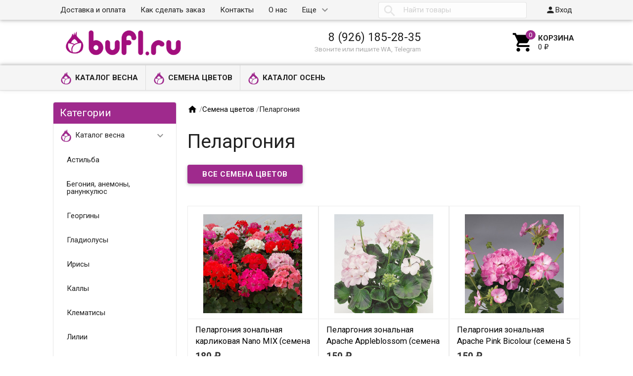

--- FILE ---
content_type: text/html; charset=utf-8
request_url: https://bufl.ru/category/pelargoniya/
body_size: 17165
content:
<!DOCTYPE html><html lang="ru"><head><meta charset="UTF-8" /><meta http-equiv="x-ua-compatible" content="IE=edge" /><meta name="viewport" content="width=device-width, initial-scale=1" /><title>Пеларгония семена в BUFL.RU</title><meta name="Keywords" content="Пеларгония, bufl.ru" /><meta name="Description" content="Купить семена пеларгонии с доставкой." /><link rel="shortcut icon" href="/favicon.ico"/><!-- rss --><link rel="alternate" type="application/rss+xml" title="bufl.ru" href="https://bufl.ru/blog/rss/"><link href='//fonts.googleapis.com/css?family=Roboto:500,400italic,700italic,300,700,500italic,300italic,400&amp;subset=cyrillic,latin' rel='stylesheet' type='text/css'><link href="//fonts.googleapis.com/icon?family=Material+Icons" rel="stylesheet" type='text/css'><link href="/wa-content/font/ruble/arial/fontface.css" rel="stylesheet" type="text/css"><link href="/wa-data/public/site/themes/profitbuy/profitbuy.min.css?v1.2.0.53" rel="stylesheet" type="text/css"/><link href="/wa-apps/shop/plugins/sod/js/datetimepicker/jquery.datetimepicker.css?11.6.0" rel="stylesheet">
<link href="/wa-apps/shop/plugins/sod/css/style.css?11.6.0" rel="stylesheet">
 <script type="text/javascript" src="/wa-content/js/jquery/jquery-1.11.1.min.js" ></script><script type="text/javascript" src="/wa-content/js/jquery/jquery-migrate-1.2.1.min.js"></script><script type="text/javascript">( function ($, undefined) {$.at = {urls: {wa_url: "/",wa_theme_url: "/wa-data/public/site/themes/profitbuy/",wa_static_url: "/",wa_app_static_url: "/wa-apps/shop/",wa_active_theme_url: "/wa-data/public/shop/themes/profitbuy/",wa_parent_theme_url: "/wa-data/public/site/themes/profitbuy/",current_url: "/category/pelargoniya/",dummy: {"96": "/wa-data/public/site/themes/profitbuy/img/dummy96.png"}},is_mobile: !!(""),locale: "ru_RU",app: {fancybox: true,submenu_count: 5},shop: {url: "/",description_cut: false,autofit: false,product_preview: false,scroll_image: false,flying_cart_item: 5,setFlyingHeight: function () {var t = this;setTimeout( function () {var h = 0;$('#flying-cart li').filter(':lt(' + (parseInt(t.flying_cart_item) || 5) + ')').each(function(){h += $(this).innerHeight();});$('#flying-cart').css('max-height', h + 1);}, 300);return (parseInt(t.flying_cart_item) || 5);},category: {images: {"1":{"icon":"\/wa-data\/public\/shop\/wmimageincatPlugin\/categories\/1\/icon_8.png"},"53":{"image":"\/wa-data\/public\/shop\/wmimageincatPlugin\/categories\/53\/image_26.jpg"},"8":{"icon":"\/wa-data\/public\/shop\/wmimageincatPlugin\/categories\/8\/icon_10.png"},"32":{"icon":"\/wa-data\/public\/shop\/wmimageincatPlugin\/categories\/32\/icon_17.png"},"30":{"icon":"\/wa-data\/public\/shop\/wmimageincatPlugin\/categories\/30\/icon_12.png"},"2":{"icon":"\/wa-data\/public\/shop\/wmimageincatPlugin\/categories\/2\/icon_23.png"}}}}};$.at.plugins = {"jquery.fancybox": {is_done: function () {return !!$.fancybox;},href: "/wa-data/public/site/themes/profitbuy/fancybox/jquery.fancybox.css?v2.1.5",src: "/wa-data/public/site/themes/profitbuy/fancybox/jquery.fancybox.min.js?v2.1.5"},"jquery.bxslider": {is_done: function () {return !!$.fn.bxSlider;},href: "/wa-data/public/site/themes/profitbuy/bxslider/jquery.bxslider.css",src: "/wa-data/public/site/themes/profitbuy/bxslider/jquery.bxslider.min.js"},"jquery.cslider": {is_done: function () {return !!$.fn.cslider;},href: "/wa-data/public/site/themes/profitbuy/cslider/jquery.cslider.css",src: "/wa-data/public/site/themes/profitbuy/cslider/jquery.cslider.js"},"jquery.nivoslider": {is_done: function () {return !!$.fn.nivoSlider;},href: "/wa-data/public/site/themes/profitbuy/nivoslider/nivo.slider.css",src: "/wa-data/public/site/themes/profitbuy/nivoslider/jquery.nivo.slider.min.js"}};$.at.messages = {'ru_RU': {'More': 'Еще','Show more': 'Показать еще','More categories': 'Еще категории','Remove from cart': 'Удалить из корзины','pcs.': 'шт.','Expand description': 'Развернуть описание','Collapse description': 'Свернуть описание','Back to home page': 'Вернуться на главную','or': 'или','back to current page': 'остаться на текущей странице','Congratulations!': 'Поздравляем!','Authorization was successful!': 'Авторизация прошла успешно!','Much product is no longer available!': 'Столько товара нет в наличии!'}};})(jQuery);</script><script type="text/javascript" src="/wa-data/public/site/themes/profitbuy/at.min.js?v0.0.1"></script><script type="text/javascript" src="/wa-data/public/site/themes/profitbuy/profitbuy.min.js?v1.2.0.53"></script><script src="/wa-apps/shop/plugins/sod/js/datetimepicker/jquery.datetimepicker.js?11.6.0"></script>
<script src="/wa-apps/shop/plugins/sod/js/script.js?11.6.0"></script>
 <link href="/wa-data/public/shop/themes/profitbuy/profitbuy.shop.min.css?v1.2.0.53" rel="stylesheet" type="text/css" /><link href="/wa-data/public/shop/themes/profitbuy/owl.carousel.css?v2.0.0" rel="stylesheet" type="text/css" /><script type="text/javascript">( function ($, undefined) {$.at = $.at || { };$.at.plugins["jquery.countdowntimer"] = {is_done: function () {return !!$.fn.countdowntimer;},href: "/wa-data/public/shop/themes/profitbuy/jquery.countdownTimer.css",src: "/wa-data/public/shop/themes/profitbuy/jquery.countdownTimer.min.js"};})(jQuery);</script><script type="text/javascript" src="/wa-apps/shop/js/lazy.load.js?v11.6.0.1130"></script><script type="text/javascript" src="/wa-data/public/shop/themes/profitbuy/owl.carousel.min.js?v2.0.0"></script><script type="text/javascript" src="/wa-data/public/shop/themes/profitbuy/jquery.cookie.min.js?v1.2.0.53"></script><script type="text/javascript" src="/wa-data/public/shop/themes/profitbuy/profitbuy.shop.min.js?v1.2.0.53"></script><script type="text/javascript" src="/wa-content/js/jquery-plugins/jquery.retina.min.js?v4.0.0"></script><script type="text/javascript">$(window).load(function() {$('.promo img').retina({ force_original_dimensions: false });$('.product-list img,.product-info img,.cart img').retina();$('.bestsellers img').retina();});</script><!-- plugin hook: 'frontend_head' --><!--kmgtm plugin SETTINGS-->
<script src="/wa-apps/shop/plugins/kmgtm/js/kmgtm.min.js?v1.6.3" type="application/javascript" data-script-exception="1"></script>
<script data-script-exception="1">
(function(){
    Kmgtm.init({"settings":{"enable_for_domain":"1","onestep_checkout":"0","onestep_path":"","do_not_send_checkout_steps":"0","respect_previous_steps":"0","use_gtm":0,"gtm_id":"","gtm_manual":"0","add_datalayer":"1","datalayer_name":"dataLayer","gtm_ee":0,"gtm_type":"0","gtm_logged":"0","gtm_userid":"0","gtm_usergroup":"0","gtm_ecom_data":"0","gtm_ecom_data_id_template":"{{product_id}}","ua_id":"UA-86944536-1","ua_additional_code_before":0,"ua_additional_code":0,"ua_ee":0,"ua_remarketing":0,"ua_dynamic_remarketing":"0","ua_dynamic_remarketing_indexes":{"ecomm_prodid":"1","ecomm_pagetype":"2","ecomm_totalvalue":"3"},"crossselling_count":12,"upselling_count":12,"refund_button_ids":"delete, refund","quicklook":"","productclick":"#product-list .product-list li a, .related .product-list li a, .product-list li a","product":"#product-list .product-list li, .related .product-list li, .product-list li","categoryname":".category-name","all_categories":"0","brand":"0","revenue":{"products":"1","shipping":"1"},"affiliate":"","product_name_mask":"{{name}}","add_variant":"1","include_services":"0","yaid":"40718654","mailid":"","tmr_list_id":"","fb_user_data":{"em":"0","fn":"0","ln":"0","ph":"0","ge":"0","db":"0"},"vk_price_id":"","click_selector":"#product-list .product-list li a, .related .product-list li a, .product-list li a","product_selector":"#product-list .product-list li, .related .product-list li, .product-list li","category_selector":".category-name","quicklook_selector":0,"default_ua_exist":"UA-86944536-1","currency_code":"RUB"},"url":"\/kmgtm\/changepurchase","url_order":"\/kmgtm\/getpurchase","checkout_version":2,"url_checkout_step":"\/kmgtm\/checkoutstep"});
})();
</script>
<!--/kmgtm plugin SETTINGS-->

<!--kmgtm plugin DATALAYER-->
<script data-script-exception="1">
window.dataLayer = window.dataLayer || [];
Kmgtm.GTM.pushData({"kmgtm.currency":"RUB"});
Kmgtm.GTM.pushData({"kmgtm.uaId":"UA-86944536-1"});
Kmgtm.GTM.eventSend('kmgtm.DATALAYER');
</script>
<!--/kmgtm plugin DATALAYER-->

<!--kmgtm plugin FB-->
<script data-script-exception="1">
Kmgtm.GTM.eventSend('kmgtm.FB');
</script>
<!--/kmgtm plugin FB-->

<!--kmgtm plugin YA-->
<script data-script-exception="1">
Kmgtm.GTM.pushData({"kmgtm.yaId":"40718654"});
Kmgtm.GTM.pushData({"kmgtm.yaClientId":""});
Kmgtm.GTM.eventSend('kmgtm.YA');
</script>
<!--/kmgtm plugin YA-->
<!--kmphonemaskvalidate ru.kmwa-->
<script src="/wa-apps/shop/plugins/kmphonemaskvalidate/js/jquery.mask.min.js?v1.3.0.0" type="application/javascript" data-script-exception="1"></script>
<script src="/wa-apps/shop/plugins/kmphonemaskvalidate/js/kmphonemaskvalidate.min.js?v1.3.0.0" type="application/javascript" data-script-exception="1"></script>
<!/--kmphonemaskvalidate--><meta property="og:type" content="article">
<meta property="og:title" content="Пеларгония семена в BUFL.RU">
<meta property="og:description" content="Купить семена пеларгонии с доставкой.">
<meta property="og:url" content="https://bufl.ru/category/pelargoniya/">
<link rel="icon" href="/favicon.ico?v=1592932835" type="image/x-icon" /><link rel="apple-touch-icon" href="/apple-touch-icon.png?v=1486125249" /><meta name="yandex-verification" content="05c7bd5b1c69f445" />

<!-- Yandex.Metrika counter -->
<script type="text/javascript" >
   (function(m,e,t,r,i,k,a){m[i]=m[i]||function(){(m[i].a=m[i].a||[]).push(arguments)};
   m[i].l=1*new Date();
   for (var j = 0; j < document.scripts.length; j++) {if (document.scripts[j].src === r) { return; }}
   k=e.createElement(t),a=e.getElementsByTagName(t)[0],k.async=1,k.src=r,a.parentNode.insertBefore(k,a)})
   (window, document, "script", "https://mc.yandex.ru/metrika/tag.js", "ym");

   ym(40718654, "init", {
        clickmap:true,
        trackLinks:true,
        accurateTrackBounce:true,
        ecommerce:"dataLayer"
   });
</script>
<noscript><div><img src="https://mc.yandex.ru/watch/40718654" style="position:absolute; left:-9999px;" alt="" /></div></noscript>
<!-- /Yandex.Metrika counter -->

<!-- Pinterest -->
<meta name="p:domain_verify" content="f29bc414a63548dceb8d91e8892c31ca"/>

<!-- Rating@Mail.ru counter -->
<script type="text/javascript">
var _tmr = window._tmr || (window._tmr = []);
_tmr.push({id: "3074751", type: "pageView", start: (new Date()).getTime(), pid: "USER_ID"});
(function (d, w, id) {
  if (d.getElementById(id)) return;
  var ts = d.createElement("script"); ts.type = "text/javascript"; ts.async = true; ts.id = id;
  ts.src = "https://top-fwz1.mail.ru/js/code.js";
  var f = function () {var s = d.getElementsByTagName("script")[0]; s.parentNode.insertBefore(ts, s);};
  if (w.opera == "[object Opera]") { d.addEventListener("DOMContentLoaded", f, false); } else { f(); }
})(document, window, "topmailru-code");
</script><noscript><div>
<img src="https://top-fwz1.mail.ru/counter?id=3074751;js=na" style="border:0;position:absolute;left:-9999px;" alt="Top.Mail.Ru" />
</div></noscript>
<!-- //Rating@Mail.ru counter -->

<!-- VK new -->
<script type="text/javascript">!function(){var t=document.createElement("script");t.type="text/javascript",t.async=!0,t.src="https://vk.com/js/api/openapi.js?169",t.onload=function(){VK.Retargeting.Init("VK-RTRG-55928-6XoO1"),VK.Retargeting.Hit()},document.head.appendChild(t)}();</script><noscript><img src="https://vk.com/rtrg?p=VK-RTRG-55928-6XoO1" style="position:fixed; left:-999px;" alt=""/></noscript>

<meta name="mailru-domain" content="XBqjkzfysudo7baA" />

<!-- Top.Mail.Ru counter -->
<script type="text/javascript">
var _tmr = window._tmr || (window._tmr = []);
_tmr.push({id: "3074751", type: "pageView", start: (new Date()).getTime()});
(function (d, w, id) {
  if (d.getElementById(id)) return;
  var ts = d.createElement("script"); ts.type = "text/javascript"; ts.async = true; ts.id = id;
  ts.src = "https://top-fwz1.mail.ru/js/code.js";
  var f = function () {var s = d.getElementsByTagName("script")[0]; s.parentNode.insertBefore(ts, s);};
  if (w.opera == "[object Opera]") { d.addEventListener("DOMContentLoaded", f, false); } else { f(); }
})(document, window, "tmr-code");
</script>
<noscript><div><img src="https://top-fwz1.mail.ru/counter?id=3074751;js=na" style="position:absolute;left:-9999px;" alt="Top.Mail.Ru" /></div></noscript>
<!-- /Top.Mail.Ru counter -->
<script>
(function(i,s,o,g,r,a,m){i['GoogleAnalyticsObject']=r;i[r]=i[r]||function(){
(i[r].q=i[r].q||[]).push(arguments)},i[r].l=1*new Date();a=s.createElement(o),
m=s.getElementsByTagName(o)[0];a.async=1;a.src=g;m.parentNode.insertBefore(a,m)
})(window,document,'script','//www.google-analytics.com/analytics.js','ga');
ga('create', 'UA-86944536-1', 'auto');
ga('send', 'pageview');

</script> <style type="text/css" id="profitbuy-theme-css">a {color: #000000;}a:hover {color: #9f2a8d;}input[type=text],input[type=password],input[type=email],input[type=url],input[type=time],input[type=date],input[type=datetime-local],input[type=tel],input[type=number],input[type=search],textarea,select {outline-color: #9f2a8d;}input[type="button"],input[type="submit"],.button {color: #fff;background-color: #9f2a8d;}input[type="button"].second-type,input[type="submit"].second-type,.button.second-type {color: #fff;background-color: #9f2a8d;}input[type="button"].third-type,input[type="submit"].third-type,.button.third-type {color: rgba(0, 0, 0, 0.87);border-color: #9f2a8d;background-color: #fff;}input[type=button].gray,input[type=submit].gray,.button.gray {color: #9F9F9F;background-color: #DFDFDF;}input[type="button"]:hover,input[type="submit"]:hover,.button:hover {color: #fff;background-color: #DF2291;}input[type="button"].second-type:hover,input[type="submit"].second-type:hover,.button.second-type:hover {color: #fff;background-color: #DF2291;}input[type="button"].third-type:hover,input[type="submit"].third-type:hover,.button.third-type:hover {border-color: #DF2291;}input[type="button"]:active,input[type="submit"]:active,.button:active {background-color: #DF2291;}input[type="button"].second-type:active,input[type="submit"].second-type:active,.button.second-type:active {background-color: #DF2291;}@media only screen and (min-width: 993px) {ul.base-menu.tree > li:hover,ul.base-menu.tree > li.selected {background-color: #9f2a8d;}ul.base-menu.tree > li:hover > a,ul.base-menu.tree > li.selected > a {color: #fff;}ul.base-menu.type2 li li a {color: #000000;}ul.base-menu.type2 li li a:hover {color: #9f2a8d;}ul.base-menu.type2 li li li:nth-child(n+6) {display: none;}}ul.base-menu.pages-bottom > li {background-color: #9f2a8d;}ul.base-menu.pages-bottom > li:hover {background-color: #DF2291;}ul.base-menu.pages-bottom > li > a {color: #fff;}ul.base-menu.apps > li:hover {background-color: #9f2a8d;}ul.base-menu.apps > li:hover > a {color: #fff;}.mobile-nav-wrapper ul li.selected a {border-color: #9f2a8d;}.addition-link.blink:before {background-color: #9f2a8d;color: #fff;}.addition-link.blink:after {border-color: #9f2a8d transparent transparent;}i.cart-count {color: #000000;}i.cart-count:after {background-color: #9f2a8d;}#back-top {background-color: #9f2a8d;color: #fff;}#back-top:before {border-color: transparent transparent #9f2a8d;}.tags a {color: rgba(0, 0, 0, 0.87);border-color: #9f2a8d;background-color: #fff;}.tags a:hover {color: #fff;border-color: #DF2291;background-color: #DF2291;}.tags a:before {border-color: transparent transparent transparent #9f2a8d;}.tags a:hover:before {border-color: transparent transparent transparent #DF2291;}.tags a:after {border-color: transparent transparent transparent #fff;}.tags a:hover:after {border-left-color: #DF2291;}@media only screen and (min-width : 993px) {.sidebar-group .sidebar-title {color: #fff;background-color: #9f2a8d;}.sidebar-group .sidebar-title.second-type {color: #fff;background-color: #9f2a8d;}}.da-dots span {border-color: #000000 !important;}.da-dots span.da-dots-current {background-color: #000000 !important;}.filters .ui-widget-content .ui-state-default {background-color: #9f2a8d;}.bullets h4 i {color: #000000;}.bullet .bullet-button {background: #9f2a8d;}.bullet .bullet-button:before,.bullet .bullet-button:after {background-color: #fff;}ul.product-list.colored.carousel li:first-child:hover,ul.product-list.colored > li:hover {box-shadow: inset 0 0 0 1px #9f2a8d;border-color: #9f2a8d;}#product-tabs-nav li.selected a {background: #9f2a8d;color: #fff;}</style><style type="text/css">

/*ширина логотипа*/
a#logo img {
max-width: 280px;
}

@media only screen and (min-width: 993px){
    .header-line.alfa-background {
        /*
        height: 100px;
        line-height: 100px;
        */
    }
    .header-line.alfa-background .row-grid .table-grid .col-grid{
        height:auto;
    }
}

/*открытые подменю*/
ul.base-menu.type3 li > ul {
display: block;
}

/*высота горизонтального меню*/
@media only screen and (min-width: 993px){
.tree-wrapper {
    height: 50px;
    line-height: 50px;
}
}

/*высота верхней навигации*/
@media only screen and (min-width: 993px){
.nav-wrapper {
    height: 40px;
    line-height: 40px;
    }
    .search-wrapper input[type=search]{
    height: 2.2rem;
    }
}

/*высота бокового меню*/
@media only screen and (min-width: 993px){
    .sidebar-group {
    border-width: 1px;
    border-radius: 4px;
    margin-bottom: 0.8rem;
}
}
    
    .slider-homepage a h3 {
    font-size: 2.3em;
    color: #000;
    line-height: 1.2em;
    margin-bottom: 0.4em;
    margin-left: 50px;
    margin-right: 50px;
    }

.sidebar-group .sidebar-title {
    padding: 7px 13px;
}
    .sidebar ul.base-menu > li > a {
    padding: 12px 14px;
}

#minsum-cart { 
color: #9f2a8d; /*цвет шрифта*/ 
text-weight: bold; /*насыщенность шрифта*/ 
}

/*цвет фона подтверждения отправки в корзину в мобильной версии*/
@media screen and (max-width: 992px){
.added2cart {
    background: #fad4ea;
}
}

/*скрыть иконки избранное и сравнение*/
ul.product-list li .addition-wrapper,
.compare-add,
.bookmark-add{
display:none !important;
}

</style>
</head><body class=" is-volumetric"><header class="globalheader"><nav class="nav-wrapper"><div class="container"><!-- MOBILE NAV --><div class="row-grid hide-on-large-only"><div class="col-grid s12"><div class="mobile-nav-button-wrapper float-left"><a href="#" data-nav="all" class="mobile-nav-button action"><i class="material-icons mi-3x">&#xE5D2;</i></a></div><div class="mobile-nav-button-wrapper float-left"><a href="#" data-nav="contacts" class="mobile-nav-button action"><i class="material-icons mi-3x">&#xE0CD;</i></a></div><div class="mobile-nav-button-wrapper float-left logo_mobile" style="width:calc(100% - 3 * 56px); text-align:center;"><a href="/"><img src="/wa-data/public/site/wm-img/logo_bufl_84.png" style="max-height:42px; vertical-align:middle;" /></a></div><div class="mobile-nav-button-wrapper float-right"><a href="/cart/" class="mobile-nav-button empty"><i class="material-icons mi-3x cart-count" data-count="0">&#xE8CC;</i></a></div></div></div><!-- DESKTOP NAV --><div class="row-grid hide-on-med-and-down"><div class="table-grid"><div class="col-grid max-width"><ul class="base-menu type1 pages-top" style="display: none;"><li class=" "><a href="/dostavka/">Доставка и оплата</a></li><li class=" "><a href="/kak-sdelat-zakaz/">Как сделать заказ</a></li><li class=" "><a href="/kontakty/">Контакты</a></li><li class=" "><a href="/o-nas/">О нас</a></li><li class=" "><a href="/otzyvy/">Отзывы</a></li><li class=" "><a href="/garantii/">Гарантии</a></li><li class=" "><a href="/oplata/">Оплата</a></li><li class=" "><a href="/opt/">Растения оптом</a></li><li class=" "><a href="/7-prichin-kupit-u-nas/">12 причин купить у нас</a></li><li class=" "><a href="/usloviya-raboty/">Условия работы</a></li><li class=" "><a href="/cookie_policy/">Политика использования файлов сookie</a></li><li class=" "><a href="/politika-konfidentsialnosti/">Политика обработки персональных данных интернет-магазина «BUFL.RU»</a></li><li class=" "><a href="/soglasie-na-obrabotku-personalnykh-dannykh/">Согласие на обработку персональных данных субъекта персональных данных</a></li><li class=" "><a href="/polzovatelskoe-soglashenie/">Пользовательское соглашение</a></li></ul></div><div class="col-grid"><!-- product search --><form method="get" action="/search/"><div class="search-wrapper"><button type="submit"><i class="material-icons mi-2x">&#xE8B6;</i></button><input id="search" type="search" name="query"  placeholder="Найти товары"></div></form></div><div class="col-grid min-width"><ul class="base-menu"><li><a href="/login/" class="authpopup"><i class="material-icons mi-lg">&#xE7FD;</i>Вход</a></li></ul></div></div></div></div></nav><div class="header-line alfa-background"><div class="container"><div class="row-grid"><div class="table-grid"><div class="col-grid s12 m6 hide-on-med-and-down align-center-on-small-and-down"><a id="logo" href="/"><img src="/wa-data/public/site/themes/profitbuy/img/logo.png?v1572792089?v1.2.0.53" alt="" id="logo-image" /></a></div><div class="col-grid m6 hide-on-med-and-down align-center align-right-on-med-and-down"><ul class="phones-wrapper"><li><a href="tel:89261852835">8 (926) 185-28-35</a><span class="hint">Звоните или пишите WA, Telegram</span></li></ul></div><div class="col-grid hide-on-med-and-down align-right" id="cart"><a href="/cart/" class="link-to-cart"><i class="material-icons mi-3x cart-count" data-count="0">&#xE8CC;</i><span class="cart-text"><strong>Корзина</strong><span class="cart-total">0 <span class="ruble">₽</span></span></span></a></div></div></div></div></div><nav class="tree-wrapper hide-on-med-and-down"><div class="container"><div class="sidebar-box"><ul class="base-menu type2 tree" style="display: none;"><li class=" parent"><a href="/category/vesna/"><img class="plugin-imageincat-img" src="/wa-data/public/shop/wmimageincatPlugin/categories/1/icon_8.png" alt="" />Каталог весна</a><ul><li class=" "><a href="/category/astilba-korni/">Астильба</a></li><li class=" "><a href="/category/klubni-begoniy/">Бегония, анемоны, ранункулюс</a></li><li class=" "><a href="/category/Dahlia/">Георгины</a></li><li class=" "><a href="/category/lukovitsy-gladiolus/">Гладиолусы</a></li><li class=" "><a href="/category/korni-irisov/">Ирисы</a></li><li class=" "><a href="/category/klubni-kally/">Каллы</a></li><li class=" "><a href="/category/Clematis/">Клематисы</a></li><li class=" "><a href="/category/lukovitsy-liliy/">Лилии</a></li><li class=" "><a href="/category/korni-lileynikov/">Лилейники</a></li><li class=" "><a href="/category/korni-piona/">Пионы</a></li><li class=" "><a href="/category/korni-floksov/">Флоксы</a></li><li class=" "><a href="/category/korni-khosty/">Хоста</a></li><li class=" "><a href="/category/novinki/">Вероника, Сальвия, прострел</a></li></ul></li><li class=" parent"><a href="/category/semena-tsvetov/"><img class="plugin-imageincat-img" src="/wa-data/public/shop/wmimageincatPlugin/categories/32/icon_17.png" alt="" />Семена цветов</a><ul><li class=" "><a href="/category/alissum/">Алиссум</a></li><li class=" "><a href="/category/Aster/">Астра</a></li><li class=" "><a href="/category/begoniya-boliviyskaya/">Бегония</a></li><li class=" "><a href="/category/gazaniya/">Газания</a></li><li class=" "><a href="/category/gvozdika/">Гвоздика</a></li><li class=" "><a href="/category/kapusta-dekorativnaya/">Капуста декоративная</a></li><li class=" "><a href="/category/koleus/">Колеус</a></li><li class=" "><a href="/category/kosmeya/">Космея</a></li><li class=" "><a href="/category/lyupin/">Люпин</a></li><li class=" "><a href="/category/levkoy-mattiola/">Левкой (Маттиола)</a></li><li class=" "><a href="/category/SNAPDRAGON/">Львиный зев</a></li><li class=" "><a href="/category/margaritki/">Маргаритки</a></li><li class=" "><a href="/category/osteospermum/">Остеоспермум</a></li><li class="selected "><a href="/category/pelargoniya/">Пеларгония</a></li><li class=" "><a href="/category/petuniya/">Петуния</a></li><li class=" "><a href="/category/salviya/">Сальвия</a></li><li class=" "><a href="/category/celosia/">Целозия</a></li><li class=" "><a href="/category/zinniza/">Цинния</a></li><li class=" "><a href="/category/Lisianthus/">Эустома</a></li><li class=" "><a href="/category/ekhinatse/">Эхинацея</a></li></ul></li><li class=" parent"><a href="/category/osen/"><img class="plugin-imageincat-img" src="/wa-data/public/shop/wmimageincatPlugin/categories/2/icon_23.png" alt="" />Каталог осень</a><ul><li class=" "><a href="/category/lukovitsy-tyulpanov/">Луковицы тюльпанов</a></li><li class=" "><a href="/category/lukovitsy-giatsintov/">Луковицы гиацинтов</a></li><li class=" "><a href="/category/lukovitsy-krokusov/">Различные луковичные</a></li><li class=" "><a href="/category/lukovitsy-nartsissov/">Луковицы нарциссов</a></li><li class=" "><a href="/category/lukovitsy-amarillisa/">Гиппеаструмы (амариллис)</a></li></ul></li></ul></div></div></nav></header><!-- APP CONTENT --><main class="maincontent"><div class="container"><!-- plugin hook: 'frontend_header' --><div class="row-grid"><nav class="sidebar col-grid s12 l3"><div class="sidebar-group fill-background hide-on-med-and-down"><div class="sidebar-title">Категории<button class="toggle-menu"><i class="material-icons mi-2x">&#xE5D2;</i></button></div><div class="sidebar-box"><ul class="base-menu type3"><li class=" parent"><a href="/category/vesna/"><img class="plugin-imageincat-img" src="/wa-data/public/shop/wmimageincatPlugin/categories/1/icon_8.png" alt="" />Каталог весна</a><ul><li class=" "><a href="/category/astilba-korni/">Астильба</a></li><li class=" "><a href="/category/klubni-begoniy/">Бегония, анемоны, ранункулюс</a></li><li class=" "><a href="/category/Dahlia/">Георгины</a></li><li class=" "><a href="/category/lukovitsy-gladiolus/">Гладиолусы</a></li><li class=" "><a href="/category/korni-irisov/">Ирисы</a></li><li class=" "><a href="/category/klubni-kally/">Каллы</a></li><li class=" "><a href="/category/Clematis/">Клематисы</a></li><li class=" "><a href="/category/lukovitsy-liliy/">Лилии</a></li><li class=" "><a href="/category/korni-lileynikov/">Лилейники</a></li><li class=" "><a href="/category/korni-piona/">Пионы</a></li><li class=" "><a href="/category/korni-floksov/">Флоксы</a></li><li class=" "><a href="/category/korni-khosty/">Хоста</a></li><li class=" "><a href="/category/novinki/">Вероника, Сальвия, прострел</a></li></ul></li><li class=" parent"><a href="/category/semena-tsvetov/"><img class="plugin-imageincat-img" src="/wa-data/public/shop/wmimageincatPlugin/categories/32/icon_17.png" alt="" />Семена цветов</a><ul><li class=" "><a href="/category/alissum/">Алиссум</a></li><li class=" "><a href="/category/Aster/">Астра</a></li><li class=" "><a href="/category/begoniya-boliviyskaya/">Бегония</a></li><li class=" "><a href="/category/gazaniya/">Газания</a></li><li class=" "><a href="/category/gvozdika/">Гвоздика</a></li><li class=" "><a href="/category/kapusta-dekorativnaya/">Капуста декоративная</a></li><li class=" "><a href="/category/koleus/">Колеус</a></li><li class=" "><a href="/category/kosmeya/">Космея</a></li><li class=" "><a href="/category/lyupin/">Люпин</a></li><li class=" "><a href="/category/levkoy-mattiola/">Левкой (Маттиола)</a></li><li class=" "><a href="/category/SNAPDRAGON/">Львиный зев</a></li><li class=" "><a href="/category/margaritki/">Маргаритки</a></li><li class=" "><a href="/category/osteospermum/">Остеоспермум</a></li><li class="selected "><a href="/category/pelargoniya/">Пеларгония</a></li><li class=" "><a href="/category/petuniya/">Петуния</a></li><li class=" "><a href="/category/salviya/">Сальвия</a></li><li class=" "><a href="/category/celosia/">Целозия</a></li><li class=" "><a href="/category/zinniza/">Цинния</a></li><li class=" "><a href="/category/Lisianthus/">Эустома</a></li><li class=" "><a href="/category/ekhinatse/">Эхинацея</a></li></ul></li><li class=" parent"><a href="/category/osen/"><img class="plugin-imageincat-img" src="/wa-data/public/shop/wmimageincatPlugin/categories/2/icon_23.png" alt="" />Каталог осень</a><ul><li class=" "><a href="/category/lukovitsy-tyulpanov/">Луковицы тюльпанов</a></li><li class=" "><a href="/category/lukovitsy-giatsintov/">Луковицы гиацинтов</a></li><li class=" "><a href="/category/lukovitsy-krokusov/">Различные луковичные</a></li><li class=" "><a href="/category/lukovitsy-nartsissov/">Луковицы нарциссов</a></li><li class=" "><a href="/category/lukovitsy-amarillisa/">Гиппеаструмы (амариллис)</a></li></ul></li></ul></div></div><!-- 'frontend_nav' plugins --><!-- 'frontend_nav_aux' plugins --><!-- FOLLOW --><aside class="connect"></aside></nav><div id="page-content" itemscope itemtype="http://schema.org/WebPage" class="content col-grid s12 l9 without-sidebar"><div class="fill-background"><nav class="breadcrumbs" itemprop="breadcrumb"><a href="/"><i class="material-icons mi-lg">&#xE88A;</i></a> <span class="rarr">&#47;</span><a href="/category/semena-tsvetov/">Семена цветов</a> <span class="rarr">&#47;</span>Пеларгония</nav></div><div class="fill-background"><h1 class="category-name">Пеларгония</h1><!-- plugin hook: 'frontend_category' --><!-- subcategories --><!-- description --><div class="category-description"><p><span style="font-size: 18px;"> <a class="wm-recallback-plugin-button button second-type" href="https://bufl.ru/category/semena-tsvetov/">Все семена цветов</a></span></p></div></div><div id="product-list" class="fill-background"><!-- products thumbnail list view --><div class="row-grid plp"><div class="table-grid"><div class="col-grid s6 offset-s6 align-right"></div></div></div><ul class="product-list expandable colored thumbs"><li itemscope itemtype ="http://schema.org/Product"><div class="pl-item-wrapper"><div class="pl-item-image"><a href="/product/pelargonium-hortorum-nano-mix/" title="Пеларгония зональная карликовая Nano MIX (семена 5 шт.)"><div class="image"><div class="image-setting-wrapper"></div><div class="badge-wrapper"><img itemprop="image" alt="Пеларгония зональная карликовая Nano MIX (семена 5 шт.)" title="Пеларгония зональная карликовая Nano MIX (семена 5 шт.)" src="/wa-data/public/shop/products/22/13/1322/images/4366/4366.200.jpg"></div></div></a></div><div class="pl-item-info"><div class="pl-item-info-expandable"><a href="/product/pelargonium-hortorum-nano-mix/" title="Пеларгония зональная карликовая Nano MIX (семена 5 шт.)"><h5><span itemprop="name">Пеларгония зональная карликовая Nano MIX (семена 5 шт.)</span></h5></a><div class="stock-and-rating"><div class="stock-label stock-high"><i class="icon16 stock-green"></i>В наличии</div></div><div itemprop="description" class="summary">Pelargonium hortorum (Geranium) F1 Nano MIX</div></div><div class="offers" itemprop="offers" itemscope itemtype="http://schema.org/Offer"><form class="purchase addtocart"  method="post" action="/cart/add/"><div class="price-wrapper"><span class="price nowrap">180 <span class="ruble">₽</span></span></div><meta itemprop="price" content="180"><meta itemprop="priceCurrency" content="RUB"><input type="hidden" name="product_id" value="1322"><div class="submit-wrapper"><input type="submit" class="second-type" value="В корзину"><i class="adding2cart"></i></div><div class="addition-wrapper"><a data-product="1322" href="#" class="addition-button compare-add" title="К сравнению" rel="nofollow"><i class="material-icons mi-2x">&#xE01D;</i></a><a data-product="1322" href="#" class="addition-button bookmark-add" title="В закладки" rel="nofollow"><i class="material-icons mi-2x">&#xE838;</i></a></div><span class="added2cart" style="display: none;">Пеларгония зональная карликовая Nano MIX (семена 5 шт.) теперь <a href="/cart/"><strong>в вашей корзине покупок</strong></a></span></form><link itemprop="availability" href="http://schema.org/InStock" /></div></div></div><input type="hidden" class="flying-cart-data" data-url = "/product/pelargonium-hortorum-nano-mix/" data-img_url = "/wa-data/public/shop/products/22/13/1322/images/4366/4366.96x96.jpg" data-name = "Пеларгония зональная карликовая Nano MIX (семена 5 шт.)" data-price = "180 &lt;span class=&quot;ruble&quot;&gt;₽&lt;/span&gt;" /></li><li itemscope itemtype ="http://schema.org/Product"><div class="pl-item-wrapper"><div class="pl-item-image"><a href="/product/pelargonium-Apache-Appleblossom/" title="Пеларгония зональная Apache Appleblossom (семена 5 шт.)"><div class="image"><div class="image-setting-wrapper"></div><div class="badge-wrapper"><img itemprop="image" alt="Пеларгония зональная Apache Appleblossom (семена 5 шт.)" title="Пеларгония зональная Apache Appleblossom (семена 5 шт.)" src="/wa-data/public/shop/products/12/13/1312/images/4301/4301.200.jpg"></div></div></a></div><div class="pl-item-info"><div class="pl-item-info-expandable"><a href="/product/pelargonium-Apache-Appleblossom/" title="Пеларгония зональная Apache Appleblossom (семена 5 шт.)"><h5><span itemprop="name">Пеларгония зональная Apache Appleblossom (семена 5 шт.)</span></h5></a><div class="stock-and-rating"><div class="stock-label stock-high"><i class="icon16 stock-green"></i>В наличии</div></div><div itemprop="description" class="summary">Pelargonium hortorum (Geranium) F1 Apache Appleblossom</div></div><div class="offers" itemprop="offers" itemscope itemtype="http://schema.org/Offer"><form class="purchase addtocart"  method="post" action="/cart/add/"><div class="price-wrapper"><span class="price nowrap">150 <span class="ruble">₽</span></span></div><meta itemprop="price" content="150"><meta itemprop="priceCurrency" content="RUB"><input type="hidden" name="product_id" value="1312"><div class="submit-wrapper"><input type="submit" class="second-type" value="В корзину"><i class="adding2cart"></i></div><div class="addition-wrapper"><a data-product="1312" href="#" class="addition-button compare-add" title="К сравнению" rel="nofollow"><i class="material-icons mi-2x">&#xE01D;</i></a><a data-product="1312" href="#" class="addition-button bookmark-add" title="В закладки" rel="nofollow"><i class="material-icons mi-2x">&#xE838;</i></a></div><span class="added2cart" style="display: none;">Пеларгония зональная Apache Appleblossom (семена 5 шт.) теперь <a href="/cart/"><strong>в вашей корзине покупок</strong></a></span></form><link itemprop="availability" href="http://schema.org/InStock" /></div></div></div><input type="hidden" class="flying-cart-data" data-url = "/product/pelargonium-Apache-Appleblossom/" data-img_url = "/wa-data/public/shop/products/12/13/1312/images/4301/4301.96x96.jpg" data-name = "Пеларгония зональная Apache Appleblossom (семена 5 шт.)" data-price = "150 &lt;span class=&quot;ruble&quot;&gt;₽&lt;/span&gt;" /></li><li itemscope itemtype ="http://schema.org/Product"><div class="pl-item-wrapper"><div class="pl-item-image"><a href="/product/pelargonium-Apache-Pink-Bicolour/" title="Пеларгония зональная Apache Pink Bicolour (семена 5 шт.)"><div class="image"><div class="image-setting-wrapper"></div><div class="badge-wrapper"><img itemprop="image" alt="Пеларгония зональная Apache Pink Bicolour (семена 5 шт.)" title="Пеларгония зональная Apache Pink Bicolour (семена 5 шт.)" src="/wa-data/public/shop/products/13/13/1313/images/4315/4315.200.jpg"></div></div></a></div><div class="pl-item-info"><div class="pl-item-info-expandable"><a href="/product/pelargonium-Apache-Pink-Bicolour/" title="Пеларгония зональная Apache Pink Bicolour (семена 5 шт.)"><h5><span itemprop="name">Пеларгония зональная Apache Pink Bicolour (семена 5 шт.)</span></h5></a><div class="stock-and-rating"><div class="stock-label stock-high"><i class="icon16 stock-green"></i>В наличии</div></div><div itemprop="description" class="summary">Pelargonium hortorum (Geranium) F1 Apache</div></div><div class="offers" itemprop="offers" itemscope itemtype="http://schema.org/Offer"><form class="purchase addtocart"  method="post" action="/cart/add/"><div class="price-wrapper"><span class="price nowrap">150 <span class="ruble">₽</span></span></div><meta itemprop="price" content="150"><meta itemprop="priceCurrency" content="RUB"><input type="hidden" name="product_id" value="1313"><div class="submit-wrapper"><input type="submit" class="second-type" value="В корзину"><i class="adding2cart"></i></div><div class="addition-wrapper"><a data-product="1313" href="#" class="addition-button compare-add" title="К сравнению" rel="nofollow"><i class="material-icons mi-2x">&#xE01D;</i></a><a data-product="1313" href="#" class="addition-button bookmark-add" title="В закладки" rel="nofollow"><i class="material-icons mi-2x">&#xE838;</i></a></div><span class="added2cart" style="display: none;">Пеларгония зональная Apache Pink Bicolour (семена 5 шт.) теперь <a href="/cart/"><strong>в вашей корзине покупок</strong></a></span></form><link itemprop="availability" href="http://schema.org/InStock" /></div></div></div><input type="hidden" class="flying-cart-data" data-url = "/product/pelargonium-Apache-Pink-Bicolour/" data-img_url = "/wa-data/public/shop/products/13/13/1313/images/4315/4315.96x96.jpg" data-name = "Пеларгония зональная Apache Pink Bicolour (семена 5 шт.)" data-price = "150 &lt;span class=&quot;ruble&quot;&gt;₽&lt;/span&gt;" /></li><li itemscope itemtype ="http://schema.org/Product"><div class="pl-item-wrapper"><div class="pl-item-image"><a href="/product/pelargonium-Apache-Violet/" title="Пеларгония зональная Apache Violet (семена 5 шт.)"><div class="image"><div class="image-setting-wrapper"></div><div class="badge-wrapper"><img itemprop="image" alt="Пеларгония зональная Apache Violet (семена 5 шт.)" title="Пеларгония зональная Apache Violet (семена 5 шт.)" src="/wa-data/public/shop/products/14/13/1314/images/4320/4320.200.jpg"></div></div></a></div><div class="pl-item-info"><div class="pl-item-info-expandable"><a href="/product/pelargonium-Apache-Violet/" title="Пеларгония зональная Apache Violet (семена 5 шт.)"><h5><span itemprop="name">Пеларгония зональная Apache Violet (семена 5 шт.)</span></h5></a><div class="stock-and-rating"><div class="stock-label stock-high"><i class="icon16 stock-green"></i>В наличии</div></div><div itemprop="description" class="summary">Pelargonium hortorum (Geranium) F1 Apache Violet</div></div><div class="offers" itemprop="offers" itemscope itemtype="http://schema.org/Offer"><form class="purchase addtocart"  method="post" action="/cart/add/"><div class="price-wrapper"><span class="price nowrap">150 <span class="ruble">₽</span></span></div><meta itemprop="price" content="150"><meta itemprop="priceCurrency" content="RUB"><input type="hidden" name="product_id" value="1314"><div class="submit-wrapper"><input type="submit" class="second-type" value="В корзину"><i class="adding2cart"></i></div><div class="addition-wrapper"><a data-product="1314" href="#" class="addition-button compare-add" title="К сравнению" rel="nofollow"><i class="material-icons mi-2x">&#xE01D;</i></a><a data-product="1314" href="#" class="addition-button bookmark-add" title="В закладки" rel="nofollow"><i class="material-icons mi-2x">&#xE838;</i></a></div><span class="added2cart" style="display: none;">Пеларгония зональная Apache Violet (семена 5 шт.) теперь <a href="/cart/"><strong>в вашей корзине покупок</strong></a></span></form><link itemprop="availability" href="http://schema.org/InStock" /></div></div></div><input type="hidden" class="flying-cart-data" data-url = "/product/pelargonium-Apache-Violet/" data-img_url = "/wa-data/public/shop/products/14/13/1314/images/4320/4320.96x96.jpg" data-name = "Пеларгония зональная Apache Violet (семена 5 шт.)" data-price = "150 &lt;span class=&quot;ruble&quot;&gt;₽&lt;/span&gt;" /></li><li itemscope itemtype ="http://schema.org/Product"><div class="pl-item-wrapper"><div class="pl-item-image"><a href="/product/pelargonium-Apache-White/" title="Пеларгония зональная Apache White (семена 5 шт.)"><div class="image"><div class="image-setting-wrapper"></div><div class="badge-wrapper"><img itemprop="image" alt="Пеларгония зональная Apache White (семена 5 шт.)" title="Пеларгония зональная Apache White (семена 5 шт.)" src="/wa-data/public/shop/products/15/13/1315/images/4330/4330.200.jpg"></div></div></a></div><div class="pl-item-info"><div class="pl-item-info-expandable"><a href="/product/pelargonium-Apache-White/" title="Пеларгония зональная Apache White (семена 5 шт.)"><h5><span itemprop="name">Пеларгония зональная Apache White (семена 5 шт.)</span></h5></a><div class="stock-and-rating"><div class="stock-label stock-high"><i class="icon16 stock-green"></i>В наличии</div></div><div itemprop="description" class="summary">Pelargonium hortorum (Geranium) F1 Apache White</div></div><div class="offers" itemprop="offers" itemscope itemtype="http://schema.org/Offer"><form class="purchase addtocart"  method="post" action="/cart/add/"><div class="price-wrapper"><span class="price nowrap">150 <span class="ruble">₽</span></span></div><meta itemprop="price" content="150"><meta itemprop="priceCurrency" content="RUB"><input type="hidden" name="product_id" value="1315"><div class="submit-wrapper"><input type="submit" class="second-type" value="В корзину"><i class="adding2cart"></i></div><div class="addition-wrapper"><a data-product="1315" href="#" class="addition-button compare-add" title="К сравнению" rel="nofollow"><i class="material-icons mi-2x">&#xE01D;</i></a><a data-product="1315" href="#" class="addition-button bookmark-add" title="В закладки" rel="nofollow"><i class="material-icons mi-2x">&#xE838;</i></a></div><span class="added2cart" style="display: none;">Пеларгония зональная Apache White (семена 5 шт.) теперь <a href="/cart/"><strong>в вашей корзине покупок</strong></a></span></form><link itemprop="availability" href="http://schema.org/InStock" /></div></div></div><input type="hidden" class="flying-cart-data" data-url = "/product/pelargonium-Apache-White/" data-img_url = "/wa-data/public/shop/products/15/13/1315/images/4330/4330.96x96.jpg" data-name = "Пеларгония зональная Apache White (семена 5 шт.)" data-price = "150 &lt;span class=&quot;ruble&quot;&gt;₽&lt;/span&gt;" /></li><li itemscope itemtype ="http://schema.org/Product"><div class="pl-item-wrapper"><div class="pl-item-image"><a href="/product/pelargonium-Apache-Salmon/" title="Пеларгония зональная Apache Salmon (семена 5 шт.)"><div class="image"><div class="image-setting-wrapper"></div><div class="badge-wrapper"><img itemprop="image" alt="Пеларгония зональная Apache Salmon (семена 5 шт.)" title="Пеларгония зональная Apache Salmon (семена 5 шт.)" src="/wa-data/public/shop/products/16/13/1316/images/4341/4341.200.jpg"></div></div></a></div><div class="pl-item-info"><div class="pl-item-info-expandable"><a href="/product/pelargonium-Apache-Salmon/" title="Пеларгония зональная Apache Salmon (семена 5 шт.)"><h5><span itemprop="name">Пеларгония зональная Apache Salmon (семена 5 шт.)</span></h5></a><div class="stock-and-rating"><div class="stock-label stock-high"><i class="icon16 stock-green"></i>В наличии</div></div><div itemprop="description" class="summary">Pelargonium hortorum (Geranium) F1 Apache Salmon</div></div><div class="offers" itemprop="offers" itemscope itemtype="http://schema.org/Offer"><form class="purchase addtocart"  method="post" action="/cart/add/"><div class="price-wrapper"><span class="price nowrap">150 <span class="ruble">₽</span></span></div><meta itemprop="price" content="150"><meta itemprop="priceCurrency" content="RUB"><input type="hidden" name="product_id" value="1316"><div class="submit-wrapper"><input type="submit" class="second-type" value="В корзину"><i class="adding2cart"></i></div><div class="addition-wrapper"><a data-product="1316" href="#" class="addition-button compare-add" title="К сравнению" rel="nofollow"><i class="material-icons mi-2x">&#xE01D;</i></a><a data-product="1316" href="#" class="addition-button bookmark-add" title="В закладки" rel="nofollow"><i class="material-icons mi-2x">&#xE838;</i></a></div><span class="added2cart" style="display: none;">Пеларгония зональная Apache Salmon (семена 5 шт.) теперь <a href="/cart/"><strong>в вашей корзине покупок</strong></a></span></form><link itemprop="availability" href="http://schema.org/InStock" /></div></div></div><input type="hidden" class="flying-cart-data" data-url = "/product/pelargonium-Apache-Salmon/" data-img_url = "/wa-data/public/shop/products/16/13/1316/images/4341/4341.96x96.jpg" data-name = "Пеларгония зональная Apache Salmon (семена 5 шт.)" data-price = "150 &lt;span class=&quot;ruble&quot;&gt;₽&lt;/span&gt;" /></li><li itemscope itemtype ="http://schema.org/Product"><div class="pl-item-wrapper"><div class="pl-item-image"><a href="/product/pelargonium-Nano-Scarlet/" title="Пеларгония зональная карликовая Nano Scarlet (семена 5 шт.)"><div class="image"><div class="image-setting-wrapper"></div><div class="badge-wrapper"><img itemprop="image" alt="Пеларгония зональная карликовая Nano Scarlet (семена 5 шт.)" title="Пеларгония зональная карликовая Nano Scarlet (семена 5 шт.)" src="/wa-data/public/shop/products/17/13/1317/images/4346/4346.200.jpg"></div></div></a></div><div class="pl-item-info"><div class="pl-item-info-expandable"><a href="/product/pelargonium-Nano-Scarlet/" title="Пеларгония зональная карликовая Nano Scarlet (семена 5 шт.)"><h5><span itemprop="name">Пеларгония зональная карликовая Nano Scarlet (семена 5 шт.)</span></h5></a><div class="stock-and-rating"><div class="stock-label stock-high"><i class="icon16 stock-green"></i>В наличии</div></div><div itemprop="description" class="summary">Pelargonium hortorum (Geranium) F1 Nano Scarlet</div></div><div class="offers" itemprop="offers" itemscope itemtype="http://schema.org/Offer"><form class="purchase addtocart"  method="post" action="/cart/add/"><div class="price-wrapper"><span class="price nowrap">180 <span class="ruble">₽</span></span></div><meta itemprop="price" content="180"><meta itemprop="priceCurrency" content="RUB"><input type="hidden" name="product_id" value="1317"><div class="submit-wrapper"><input type="submit" class="second-type" value="В корзину"><i class="adding2cart"></i></div><div class="addition-wrapper"><a data-product="1317" href="#" class="addition-button compare-add" title="К сравнению" rel="nofollow"><i class="material-icons mi-2x">&#xE01D;</i></a><a data-product="1317" href="#" class="addition-button bookmark-add" title="В закладки" rel="nofollow"><i class="material-icons mi-2x">&#xE838;</i></a></div><span class="added2cart" style="display: none;">Пеларгония зональная карликовая Nano Scarlet (семена 5 шт.) теперь <a href="/cart/"><strong>в вашей корзине покупок</strong></a></span></form><link itemprop="availability" href="http://schema.org/InStock" /></div></div></div><input type="hidden" class="flying-cart-data" data-url = "/product/pelargonium-Nano-Scarlet/" data-img_url = "/wa-data/public/shop/products/17/13/1317/images/4346/4346.96x96.jpg" data-name = "Пеларгония зональная карликовая Nano Scarlet (семена 5 шт.)" data-price = "180 &lt;span class=&quot;ruble&quot;&gt;₽&lt;/span&gt;" /></li><li itemscope itemtype ="http://schema.org/Product"><div class="pl-item-wrapper"><div class="pl-item-image"><a href="/product/pelargonium-Nano-White/" title="Пеларгония зональная карликовая Nano White (семена 5 шт.)"><div class="image"><div class="image-setting-wrapper"></div><div class="badge-wrapper"><img itemprop="image" alt="Пеларгония зональная карликовая Nano White (семена 5 шт.)" title="Пеларгония зональная карликовая Nano White (семена 5 шт.)" src="/wa-data/public/shop/products/19/13/1319/images/4351/4351.200.jpg"></div></div></a></div><div class="pl-item-info"><div class="pl-item-info-expandable"><a href="/product/pelargonium-Nano-White/" title="Пеларгония зональная карликовая Nano White (семена 5 шт.)"><h5><span itemprop="name">Пеларгония зональная карликовая Nano White (семена 5 шт.)</span></h5></a><div class="stock-and-rating"><div class="stock-label stock-high"><i class="icon16 stock-green"></i>В наличии</div></div><div itemprop="description" class="summary">Pelargonium hortorum (Geranium) F1 Nano White</div></div><div class="offers" itemprop="offers" itemscope itemtype="http://schema.org/Offer"><form class="purchase addtocart"  method="post" action="/cart/add/"><div class="price-wrapper"><span class="price nowrap">180 <span class="ruble">₽</span></span></div><meta itemprop="price" content="180"><meta itemprop="priceCurrency" content="RUB"><input type="hidden" name="product_id" value="1319"><div class="submit-wrapper"><input type="submit" class="second-type" value="В корзину"><i class="adding2cart"></i></div><div class="addition-wrapper"><a data-product="1319" href="#" class="addition-button compare-add" title="К сравнению" rel="nofollow"><i class="material-icons mi-2x">&#xE01D;</i></a><a data-product="1319" href="#" class="addition-button bookmark-add" title="В закладки" rel="nofollow"><i class="material-icons mi-2x">&#xE838;</i></a></div><span class="added2cart" style="display: none;">Пеларгония зональная карликовая Nano White (семена 5 шт.) теперь <a href="/cart/"><strong>в вашей корзине покупок</strong></a></span></form><link itemprop="availability" href="http://schema.org/InStock" /></div></div></div><input type="hidden" class="flying-cart-data" data-url = "/product/pelargonium-Nano-White/" data-img_url = "/wa-data/public/shop/products/19/13/1319/images/4351/4351.96x96.jpg" data-name = "Пеларгония зональная карликовая Nano White (семена 5 шт.)" data-price = "180 &lt;span class=&quot;ruble&quot;&gt;₽&lt;/span&gt;" /></li><li itemscope itemtype ="http://schema.org/Product"><div class="pl-item-wrapper"><div class="pl-item-image"><a href="/product/pelargonium-hortorum-mix/" title="Пеларгония зональная Apache MIX (семена 5 шт.)"><div class="image"><div class="image-setting-wrapper"></div><div class="badge-wrapper"><img itemprop="image" alt="Пеларгония зональная Apache MIX (семена 5 шт.)" title="Пеларгония зональная Apache MIX (семена 5 шт.)" src="/wa-data/public/shop/products/62/07/762/images/2496/2496.200.jpg"></div></div></a></div><div class="pl-item-info"><div class="pl-item-info-expandable"><a href="/product/pelargonium-hortorum-mix/" title="Пеларгония зональная Apache MIX (семена 5 шт.)"><h5><span itemprop="name">Пеларгония зональная Apache MIX (семена 5 шт.)</span></h5></a><div class="stock-and-rating"></div><div itemprop="description" class="summary">Pelargonium hortorum (Geranium) F1 Apache MIX</div></div><div class="offers" itemprop="offers" itemscope itemtype="http://schema.org/Offer"><div class="price-wrapper"><span class="price nowrap">150 <span class="ruble">₽</span></span></div><meta itemprop="price" content="150"><meta itemprop="priceCurrency" content="RUB"><div class="out-of-stock">Нет в наличии</div><div class="addition-wrapper"><a data-product="762" href="#" class="addition-button compare-add" title="К сравнению" rel="nofollow"><i class="material-icons mi-2x">&#xE01D;</i></a><a data-product="762" href="#" class="addition-button bookmark-add" title="В закладки" rel="nofollow"><i class="material-icons mi-2x">&#xE838;</i></a></div><link itemprop="availability" href="http://schema.org/OutOfStock" /></div></div></div><input type="hidden" class="flying-cart-data" data-url = "/product/pelargonium-hortorum-mix/" data-img_url = "/wa-data/public/shop/products/62/07/762/images/2496/2496.96x96.jpg" data-name = "Пеларгония зональная Apache MIX (семена 5 шт.)" data-price = "150 &lt;span class=&quot;ruble&quot;&gt;₽&lt;/span&gt;" /></li><li itemscope itemtype ="http://schema.org/Product"><div class="pl-item-wrapper"><div class="pl-item-image"><a href="/product/Pelargonium-peltatum-mix/" title="Пеларгония ампельная смесь цветов (семена 5 шт.)"><div class="image"><div class="image-setting-wrapper"></div><div class="badge-wrapper"><img itemprop="image" alt="Пеларгония ампельная смесь цветов (семена 5 шт.)" title="Пеларгония ампельная смесь цветов (семена 5 шт.)" src="/wa-data/public/shop/products/61/07/761/images/2494/2494.200.jpg"></div></div></a></div><div class="pl-item-info"><div class="pl-item-info-expandable"><a href="/product/Pelargonium-peltatum-mix/" title="Пеларгония ампельная смесь цветов (семена 5 шт.)"><h5><span itemprop="name">Пеларгония ампельная смесь цветов (семена 5 шт.)</span></h5></a><div class="stock-and-rating"></div></div><div class="offers" itemprop="offers" itemscope itemtype="http://schema.org/Offer"><div class="price-wrapper"><span class="price nowrap">220 <span class="ruble">₽</span></span></div><meta itemprop="price" content="220"><meta itemprop="priceCurrency" content="RUB"><div class="out-of-stock">Нет в наличии</div><div class="addition-wrapper"><a data-product="761" href="#" class="addition-button compare-add" title="К сравнению" rel="nofollow"><i class="material-icons mi-2x">&#xE01D;</i></a><a data-product="761" href="#" class="addition-button bookmark-add" title="В закладки" rel="nofollow"><i class="material-icons mi-2x">&#xE838;</i></a></div><link itemprop="availability" href="http://schema.org/OutOfStock" /></div></div></div><input type="hidden" class="flying-cart-data" data-url = "/product/Pelargonium-peltatum-mix/" data-img_url = "/wa-data/public/shop/products/61/07/761/images/2494/2494.96x96.jpg" data-name = "Пеларгония ампельная смесь цветов (семена 5 шт.)" data-price = "220 &lt;span class=&quot;ruble&quot;&gt;₽&lt;/span&gt;" /></li><li itemscope itemtype ="http://schema.org/Product"><div class="pl-item-wrapper"><div class="pl-item-image"><a href="/product/pelargonium-hortorum/" title="Пеларгония зональная "><div class="image"><div class="image-setting-wrapper"></div><div class="badge-wrapper"><img itemprop="image" alt="Пеларгония зональная " title="Пеларгония зональная " src="/wa-data/public/shop/products/01/08/801/images/2631/2631.200.jpg"></div></div></a></div><div class="pl-item-info"><div class="pl-item-info-expandable"><a href="/product/pelargonium-hortorum/" title="Пеларгония зональная "><h5><span itemprop="name">Пеларгония зональная </span></h5></a><div class="stock-and-rating"></div><div itemprop="description" class="summary">Pelargonium hortorum (Geranium) F1 Apache</div></div><div class="offers" itemprop="offers" itemscope itemtype="http://schema.org/Offer"><div class="price-wrapper"><span class="price nowrap">150 <span class="ruble">₽</span></span></div><meta itemprop="price" content="150"><meta itemprop="priceCurrency" content="RUB"><div class="out-of-stock">Нет в наличии</div><div class="addition-wrapper"><a data-product="801" href="#" class="addition-button compare-add" title="К сравнению" rel="nofollow"><i class="material-icons mi-2x">&#xE01D;</i></a><a data-product="801" href="#" class="addition-button bookmark-add" title="В закладки" rel="nofollow"><i class="material-icons mi-2x">&#xE838;</i></a></div><link itemprop="availability" href="http://schema.org/OutOfStock" /></div></div></div></li><li itemscope itemtype ="http://schema.org/Product"><div class="pl-item-wrapper"><div class="pl-item-image"><a href="/product/Pelargonium-Black/" title="Пеларгония черный бархат смесь цветов (семена 5 шт.)"><div class="image"><div class="image-setting-wrapper"></div><div class="badge-wrapper"><img itemprop="image" alt="Пеларгония черный бархат смесь цветов (семена 5 шт.)" title="Пеларгония черный бархат смесь цветов (семена 5 шт.)" src="/wa-data/public/shop/products/15/07/715/images/2380/2380.200.jpg"></div></div></a></div><div class="pl-item-info"><div class="pl-item-info-expandable"><a href="/product/Pelargonium-Black/" title="Пеларгония черный бархат смесь цветов (семена 5 шт.)"><h5><span itemprop="name">Пеларгония черный бархат смесь цветов (семена 5 шт.)</span></h5></a><div class="stock-and-rating"></div></div><div class="offers" itemprop="offers" itemscope itemtype="http://schema.org/Offer"><div class="price-wrapper"><span class="price nowrap">140 <span class="ruble">₽</span></span></div><meta itemprop="price" content="140"><meta itemprop="priceCurrency" content="RUB"><div class="out-of-stock">Нет в наличии</div><div class="addition-wrapper"><a data-product="715" href="#" class="addition-button compare-add" title="К сравнению" rel="nofollow"><i class="material-icons mi-2x">&#xE01D;</i></a><a data-product="715" href="#" class="addition-button bookmark-add" title="В закладки" rel="nofollow"><i class="material-icons mi-2x">&#xE838;</i></a></div><link itemprop="availability" href="http://schema.org/OutOfStock" /></div></div></div><input type="hidden" class="flying-cart-data" data-url = "/product/Pelargonium-Black/" data-img_url = "/wa-data/public/shop/products/15/07/715/images/2380/2380.96x96.jpg" data-name = "Пеларгония черный бархат смесь цветов (семена 5 шт.)" data-price = "140 &lt;span class=&quot;ruble&quot;&gt;₽&lt;/span&gt;" /></li></ul></div><!-- Telegram Form --><p style="text-align: center"><span style="font-size: 20px;">-------------------------</span></p><p style="text-align: center"><span style="font-size: 20px;">Подпишитесь, чтобы первыми узнавать о новинках в каталоге и начале продаж:</span></p><p style="text-align: center"><a class="wm-recallback-plugin-button button second-type" href="https://t.me/buflru/">Telegram Канал bufl.ru  </a></p><p style="text-align: center"><a class="wm-recallback-plugin-button button second-type" href="https://max.ru/bufl_ru">Канал в MAX  </a></p><p style="text-align: center"><a class="wm-recallback-plugin-button button second-type" href="https://vk.com/bufl_ru">Группа VK  </a></p><p style="text-align: center"><span style="font-size: 20px;">-------------------------</span></p>
<ul>

<li><span style="font-size: 18px;"><em>Название:</em> Пеларгония, герань</span></li>

<li><span style="font-size: 18px;"><em>Лат. название:</em> Pelargonium</span></li>

<li><span style="font-size: 18px;"><em>Семейство:</em> Гераниевые (Geraniaceae)</span></li>

</ul>

<p><span style="font-size: 18px;">Многолетнее травянистое или полукустарниковое растение с яркими цветками, собранными в пышные зонтикообразные соцветия. Известно около 300 видов пеларгонии, многие из которых культивируются как декоративные растения. Окраска цветов разнообразная: белая, красная, лососевая, бледно-розовая и ярко-розовая, сиреневая. Листья округлые, пальчатые, в большей или меньшей степени рассеченные, образуют розетку. Особенно эффектны листья у сорта Черный бархат: плотные, кожистые, глубокого темно-зеленого цвета с тонкой нежно-зеленой каймой. Листья пеларгонии ампельной напоминают листья плюща.  </span></p>

<p><span style="font-size: 18px;">Высота (длина стеблей) растения зависит от сорта. Низкорослые сорта (до 30 см): Черный бархат, Зональная. У пеларгонии ампельной крепкие и тонкие ниспадающие побеги достигают длины 100 см.  </span></p>

<h2>Использование</h2>

<p><span style="font-size: 18px;">Классическое комнатное растение, в России более известное под названием герань. Прекрасно подходит для горшечной культуры, но летом можно высаживать в открытый грунт и балконные ящики. Широко используется в оформлении клумб, бордюров, вазонов, а также как ампельное растение (Пеларгония ампельная). Низкорослые сорта, такие как Чёрный бархат, образующие сплошной цветущий ковер, используют в качестве почвопокровного растения.  </span></p>

<h2>Выращивание   </h2>

<ul>

<li><span style="font-size: 18px;">Посев: январь – март*.</span></li>

<li><span style="font-size: 18px;">Появление всходов: через 15-20 дней после посева.</span></li>

<li><span style="font-size: 18px;">Пикировка сеянцев: после появления 2-3 настоящих листьев.</span></li>

<li><span style="font-size: 18px;">Высадка в открытый грунт: после периода возможных заморозков (конец мая – июнь).</span></li>

<li><span style="font-size: 18px;">Начало цветения: через 5-6 месяцев после посева</span></li>

<li><span style="font-size: 18px;">Конец цветения: октябрь – ноябрь (до морозов)</span></li>

<li><span style="font-size: 18px;">Для прорастания пеларгонии требуется не менее чем 12-часовой световой день, поэтому в северных широтах при более раннем посеве потребуется искусственное освещение.</span></li>

<li><span style="font-size: 18px;">Для получения цветущих растений пеларгонии ампельной к началу лета посевы производят с декабря по февраль. Для комнатного использования высевают в марте-апреле.</span></li>

</ul>

<p><span style="font-size: 18px;"><em><strong>Посев: </strong></em>Почва должна быть нейтральной,  рыхлой и плодородной. Можно использовать чистый торф или смесь торфа с песком. Желательно провести ее обеззараживание раствором марганцовки или путем пропаривания. Глубина заделки семян – 0,5 см, расстояние между семенами – 2-3 см. Грунт увлажняют путем опрыскивания. Посадочную емкость накрывают стеклом или пленкой и ставят в темное место. Температура выращивания должна быть 22—25°C. Также можно посеять герань в торфяные таблетки.</span></p>

<p><em><span style="font-size: 18px;"><strong>Уход за рассадой</strong>: </span></em><span style="font-size: 18px;">После появления всходов емкость переносят на хорошо освещенное место и снимают парник. Температура должна быть в пределах 18—22°C. Для лучшего кущения рассаду прищипывают над 5-6-м листом. Пикировку следует проводить очень осторожно, не обнажая корни растения.</span></p>

<h2>Выбор места для посадки  </h2>

<p><span style="font-size: 18px;">Главное для пеларгонии – хорошая освещенность. Не обязательно и даже не очень желательно размещать ее под прямыми лучами солнца, но затенение должно быть минимальным. Растение засухоустойчивое, предпочитает рыхлую плодородную почву. Полив умеренный.  </span></p>

<p><span style="font-size: 18px;">Ампельные сорта хорошо будут чувствовать себя не только под козырьками крыш, крылец, но и на ветвях садовых деревьев. Полив для этих растений требуется более частый, но переизбыток воды недопустим.  </span></p>

<p><span style="font-size: 18px;">Для комнатного выращивания потребуется горшок объемом не менее 1 литра. Главное в выборе места – освещенность. Летом пеларгонию желательно выносить на свежий воздух, а зимой устанавливать в прохладной светлой комнате с температурой 10—12°C.  </span></p>

<p><span style="font-size: 18px;"><em>Подкормка:</em> Минеральные удобрения, обогащенные калием.  </span></p>

<p><span style="font-size: 18px;"><em><strong>Достоинства</strong>: </em>Засухоустойчивость<em>, </em>нетребовательность к уходу. Считается, что герань отпугивает мух и обладает противомикробными свойствами.  </span></p>

<p><span style="font-size: 18px;"><em><strong>Недостатки</strong>: </em>Подвержена различным болезням растений. Может вызывать аллергию.  </span></p>

<p><span style="font-size: 18px;"><em><strong>Интересные факты</strong></em>:  </span></p>

<p><span style="font-size: 18px;">Лингвистика: Названия «пеларгония» и «герань» восходят к греческим словам: πελαργός (аист) и γερανος (журавль). Сходство с длинными клювами этих похожих друг на друга птиц имеют вытянутые плоды растения.  </span></p>

<p><span style="font-size: 18px;">Слово «зональная» в названии одного из сортов – это неправильный перевод. В основе – греческое слово «зона», что означает «пояс». Такое название дано потому, что листья этого сорта пеларгонии несут на себе узор в виде подковы более темного цвета. Правильнее было бы назвать этот сорт «пеларгония опоясанная».   </span></p>

<p><span style="font-size: 18px;">И еще: Комнатная герань до такой степени была популярна в старой России,  что, как многое привычное, для некоторых эстетов стала символом мещанства. Эти времена миновали, сейчас нишу герани, похоже, занял салат оливье.</span>  </p>

<p><br></p><br></div></div></div></main><!-- FOOTER --><footer class="globalfooter"><!-- plugin hook: 'frontend_footer' --><!--kmphonemaskvalidate ru.kmwa-->
<script type="application/javascript">"use strict";(function () {var interval,scriptsLoaded = false;/**/var loaded = false;function _wait_for_jquery(func) {var that = this;if (loaded) {func.call(that);return;}setTimeout(function () {if (!window.jQuery) {_wait_for_jquery(func);return;}if (!loaded) {func.call(that);loaded = true;}}, 200);}function start() {try {var init = function () {scriptsLoaded = true;if (KmPhoneMaskAndValidate === undefined) {window.console && console.error('No KmPhoneMaskAndValidate object');return;}var $phone_input = $('[name*="phone"], [data-kmphonemaskvalidate]');if ($phone_input.length) {$phone_input.each(function (i, el) {try {new KmPhoneMaskAndValidate($(el), {"phone_placeholder":"8 (___) ___-__-__","error_msg":"Неверный формат","phone_mask":"8 (000) 000-00-00","phone_preset":"","validate":1,"validate_not_empty_only":1,"enable_not_empty":0,"kill":0,"kill_em_all":0,"debug":false,"phone_mobile":false,"phone_block_numbers":[]});} catch (e) {window.console && console.error('kmphonemaskvalidate ERROR: ' + e);}});}};if (0 == 1 && !scriptsLoaded) {$.when($.getScript('/wa-apps/shop/plugins/kmphonemaskvalidate/js/jquery.mask.min.js?v1.3.0.0'),$.getScript('/wa-apps/shop/plugins/kmphonemaskvalidate/js/kmphonemaskvalidate.min.js?v1.3.0.0'),$.Deferred(function (deferred) {$(deferred.resolve);})).done(function () {init();});} else {init();}} catch (e) {if (interval !== undefined) {clearInterval(interval);interval = undefined;}window.console && console.error('kmphonemaskvalidate ERROR: ' + e);}}/**/interval = setInterval(function () {/**/_wait_for_jquery(start);}, 1000);/**/}());</script><!--/kmphonemaskvalidate-->
<div class="footer-line"><div class="container"><div class="row-grid"><div class="table-grid"><div class="col-grid hide-on-med-and-down"><ul class="base-menu type1 dt pages-bottom"><li class="parent"><a href="#" onclick="return false;" rel="nofollow">Информация</a><ul><li class=" "><a href="/dostavka/">Доставка и оплата</a></li><li class=" "><a href="/kak-sdelat-zakaz/">Как сделать заказ</a></li><li class=" "><a href="/kontakty/">Контакты</a></li><li class=" "><a href="/o-nas/">О нас</a></li><li class=" "><a href="/otzyvy/">Отзывы</a></li><li class=" "><a href="/garantii/">Гарантии</a></li><li class=" "><a href="/oplata/">Оплата</a></li><li class=" "><a href="/opt/">Растения оптом</a></li><li class=" "><a href="/7-prichin-kupit-u-nas/">12 причин купить у нас</a></li><li class=" "><a href="/usloviya-raboty/">Условия работы</a></li><li class=" "><a href="/cookie_policy/">Политика использования файлов сookie</a></li><li class=" "><a href="/politika-konfidentsialnosti/">Политика обработки персональных данных интернет-магазина «BUFL.RU»</a></li><li class=" "><a href="/soglasie-na-obrabotku-personalnykh-dannykh/">Согласие на обработку персональных данных субъекта персональных данных</a></li><li class=" "><a href="/polzovatelskoe-soglashenie/">Пользовательское соглашение</a></li></ul></li></ul></div><div class="col-grid hide-on-med-and-down align-center"><ul class="base-menu type1 apps"><li class="selected"><a href="/">bufl.ru | Интернет-магазин луковиц цветов</a></li><li><a href="/blog/">Блог</a></li><li><a href="/photo/">Фото</a></li></ul></div><div class="col-grid s12 align-right align-left-on-med-and-down"><div class="social-wrapper"><a target="_blank" href="https://vk.com/bufl_ru" title="ВКонтакте" rel="nofollow"><i class="icon32 vk"></i></a><a target="_blank" href="https://www.pinterest.ru/buflpin/" title="Pinterest" rel="nofollow"><i class="icon32 pinterest"></i></a><a href="https://bufl.ru/blog/rss/" title="RSS" rel="nofollow"><i class="icon32 rss"></i></a></div></div></div></div></div></div><div class="footer-line alfa-background"><div class="container"><br><p style="text-align: center"><span style="font-size: 18px;">Мы используем <a href="https://bufl.ru/cookie_policy/">cookie</a> | <a href="https://bufl.ru/usloviya-raboty/">Условия работы</a> | <a href="https://bufl.ru/politika-konfidentsialnosti/">Политика конфиденциальности</a> | <a href="https://bufl.ru/soglasie-na-obrabotku-personalnykh-dannykh/">Согласие на обработку персональных данных</a></span></p></div><div class="container"><div class="row-grid"><div class="table-grid"><div class="col-grid s12"><div class="copyright-wrapper"><div class="copyright" role="complementary">&copy; <a href="/">bufl.ru</a>, 2026</div></div></div><div class="col-grid hide-on-med-and-down align-center"><ul class="e-address-wrapper"><li><a href="mailto:mail@bufl.ru"><i class="material-icons mi-lg">&#xE0BE;</i>mail@bufl.ru</a></li></ul></div><div class="col-grid hide-on-med-and-down align-right"><ul class="phones-wrapper"><li><a href="tel:89261852835">8 (926) 185-28-35</a><span class="hint">Звоните или пишите WA, Telegram</span></li></ul></div></div></div></div></div></footer><div class="mobile-nav-wrapper nav-all"><div class="mobile-nav-block-wrapper"><!-- product search --><form method="get" action="/search/"><div class="search-wrapper"><button type="submit"><i class="material-icons mi-2x">&#xE8B6;</i></button><input type="search" name="query"  placeholder="Найти товары"></div></form><nav class="mobile-nav-box-wrapper"><!-- категории --><div class="mobile-nav-group"><div class="mobile-nav-header">Категории</div><ul class="mobile-nav-list tree"><li class=" parent"><a href="/category/vesna/"><img class="plugin-imageincat-img" src="/wa-data/public/shop/wmimageincatPlugin/categories/1/icon_8.png" alt="" />Каталог весна</a><ul><li class=" "><a href="/category/astilba-korni/">Астильба</a></li><li class=" "><a href="/category/klubni-begoniy/">Бегония, анемоны, ранункулюс</a></li><li class=" "><a href="/category/Dahlia/">Георгины</a></li><li class=" "><a href="/category/lukovitsy-gladiolus/">Гладиолусы</a></li><li class=" "><a href="/category/korni-irisov/">Ирисы</a></li><li class=" "><a href="/category/klubni-kally/">Каллы</a></li><li class=" "><a href="/category/Clematis/">Клематисы</a></li><li class=" "><a href="/category/lukovitsy-liliy/">Лилии</a></li><li class=" "><a href="/category/korni-lileynikov/">Лилейники</a></li><li class=" "><a href="/category/korni-piona/">Пионы</a></li><li class=" "><a href="/category/korni-floksov/">Флоксы</a></li><li class=" "><a href="/category/korni-khosty/">Хоста</a></li><li class=" "><a href="/category/novinki/">Вероника, Сальвия, прострел</a></li></ul></li><li class=" parent"><a href="/category/semena-tsvetov/"><img class="plugin-imageincat-img" src="/wa-data/public/shop/wmimageincatPlugin/categories/32/icon_17.png" alt="" />Семена цветов</a><ul><li class=" "><a href="/category/alissum/">Алиссум</a></li><li class=" "><a href="/category/Aster/">Астра</a></li><li class=" "><a href="/category/begoniya-boliviyskaya/">Бегония</a></li><li class=" "><a href="/category/gazaniya/">Газания</a></li><li class=" "><a href="/category/gvozdika/">Гвоздика</a></li><li class=" "><a href="/category/kapusta-dekorativnaya/">Капуста декоративная</a></li><li class=" "><a href="/category/koleus/">Колеус</a></li><li class=" "><a href="/category/kosmeya/">Космея</a></li><li class=" "><a href="/category/lyupin/">Люпин</a></li><li class=" "><a href="/category/levkoy-mattiola/">Левкой (Маттиола)</a></li><li class=" "><a href="/category/SNAPDRAGON/">Львиный зев</a></li><li class=" "><a href="/category/margaritki/">Маргаритки</a></li><li class=" "><a href="/category/osteospermum/">Остеоспермум</a></li><li class="selected "><a href="/category/pelargoniya/">Пеларгония</a></li><li class=" "><a href="/category/petuniya/">Петуния</a></li><li class=" "><a href="/category/salviya/">Сальвия</a></li><li class=" "><a href="/category/celosia/">Целозия</a></li><li class=" "><a href="/category/zinniza/">Цинния</a></li><li class=" "><a href="/category/Lisianthus/">Эустома</a></li><li class=" "><a href="/category/ekhinatse/">Эхинацея</a></li></ul></li><li class=" parent"><a href="/category/osen/"><img class="plugin-imageincat-img" src="/wa-data/public/shop/wmimageincatPlugin/categories/2/icon_23.png" alt="" />Каталог осень</a><ul><li class=" "><a href="/category/lukovitsy-tyulpanov/">Луковицы тюльпанов</a></li><li class=" "><a href="/category/lukovitsy-giatsintov/">Луковицы гиацинтов</a></li><li class=" "><a href="/category/lukovitsy-krokusov/">Различные луковичные</a></li><li class=" "><a href="/category/lukovitsy-nartsissov/">Луковицы нарциссов</a></li><li class=" "><a href="/category/lukovitsy-amarillisa/">Гиппеаструмы (амариллис)</a></li></ul></li></ul></div><!-- PAGES --><div class="mobile-nav-group"><div class="mobile-nav-header">Магазин</div><ul class="mobile-nav-list"><li><a href="/dostavka/">Доставка и оплата</a></li><li><a href="/kak-sdelat-zakaz/">Как сделать заказ</a></li><li><a href="/kontakty/">Контакты</a></li><li><a href="/o-nas/">О нас</a></li><li><a href="/otzyvy/">Отзывы</a></li><li><a href="/garantii/">Гарантии</a></li><li><a href="/oplata/">Оплата</a></li><li><a href="/opt/">Растения оптом</a></li><li><a href="/7-prichin-kupit-u-nas/">12 причин купить у нас</a></li><li><a href="/usloviya-raboty/">Условия работы</a></li><li><a href="/cookie_policy/">Политика использования файлов сookie</a></li><li><a href="/politika-konfidentsialnosti/">Политика обработки персональных данных интернет-магазина «BUFL.RU»</a></li><li><a href="/soglasie-na-obrabotku-personalnykh-dannykh/">Согласие на обработку персональных данных субъекта персональных данных</a></li><li><a href="/polzovatelskoe-soglashenie/">Пользовательское соглашение</a></li></ul></div><!-- APPS --><div class="mobile-nav-group"><div class="mobile-nav-header">Приложения</div><ul class="mobile-nav-list"><li class="selected"><a href="/">bufl.ru | Интернет-магазин луковиц цветов</a></li><li><a href="/blog/">Блог</a></li><li><a href="/photo/">Фото</a></li></ul></div><!-- PHOTOS CORE NAVIGATION --><!-- USER ACCOUNT --><div class="mobile-nav-group"><div class="mobile-nav-header">Личный кабинет</div><ul class="mobile-nav-list"><li><a href="/login/">Вход</a></li><li><a href="/signup/">Регистрация</a></li></ul></div></nav></div></div><div class="mobile-nav-wrapper nav-contacts"><div class="mobile-nav-block-wrapper"><div class="mobile-nav-group"><div class="mobile-nav-header">Контакты</div></div><div class="mobile-nav-group hide-on-large-only"><ul class="phones-wrapper"><li><a href="tel:89261852835">8 (926) 185-28-35</a></li></ul><ul class="phones-wrapper online"><li><br></li><li><a href="https://api.whatsapp.com/send?phone=79261852835"><span class="wm-icon moby" style="color:#25D366;"><svg width="24px" height="24px" viewBox="0 0 24 24" xmlns="http://www.w3.org/2000/svg"><path d="M17.498 14.382c-.301-.15-1.767-.867-2.04-.966-.273-.101-.473-.15-.673.15-.197.295-.771.964-.944 1.162-.175.195-.349.21-.646.075-.3-.15-1.263-.465-2.403-1.485-.888-.795-1.484-1.77-1.66-2.07-.174-.3-.019-.465.13-.615.136-.135.301-.345.451-.523.146-.181.194-.301.297-.496.1-.21.049-.375-.025-.524-.075-.15-.672-1.62-.922-2.206-.24-.584-.487-.51-.672-.51-.172-.015-.371-.015-.571-.015-.2 0-.523.074-.797.359-.273.3-1.045 1.02-1.045 2.475s1.07 2.865 1.219 3.075c.149.195 2.105 3.195 5.1 4.485.714.3 1.27.48 1.704.629.714.227 1.365.195 1.88.121.574-.091 1.767-.721 2.016-1.426.255-.705.255-1.29.18-1.425-.074-.135-.27-.21-.57-.345m-5.446 7.443h-.016c-1.77 0-3.524-.48-5.055-1.38l-.36-.214-3.75.975 1.005-3.645-.239-.375c-.99-1.576-1.516-3.391-1.516-5.26 0-5.445 4.455-9.885 9.942-9.885 2.654 0 5.145 1.035 7.021 2.91 1.875 1.859 2.909 4.35 2.909 6.99-.004 5.444-4.46 9.885-9.935 9.885M20.52 3.449C18.24 1.245 15.24 0 12.045 0 5.463 0 .104 5.334.101 11.893c0 2.096.549 4.14 1.595 5.945L0 24l6.335-1.652c1.746.943 3.71 1.444 5.71 1.447h.006c6.585 0 11.946-5.336 11.949-11.896 0-3.176-1.24-6.165-3.495-8.411"/></svg></span>+7(926)185-28-35</a></li><li><a href="https://vk.com/bufl_ru"><span class="wm-icon moby" style="color:#6383A8;"><svg width="24px" height="24px" viewBox="0 0 24 24" xmlns="http://www.w3.org/2000/svg"><path d="M11.701 18.771h1.437s.433-.047.654-.284c.21-.221.21-.63.21-.63s-.031-1.927.869-2.21c.887-.281 2.012 1.86 3.211 2.683.916.629 1.605.494 1.605.494l3.211-.044s1.682-.105.887-1.426c-.061-.105-.451-.975-2.371-2.76-2.012-1.861-1.742-1.561.676-4.787 1.469-1.965 2.07-3.166 1.875-3.676-.166-.48-1.26-.361-1.26-.361l-3.602.031s-.27-.031-.465.09c-.195.119-.314.391-.314.391s-.572 1.529-1.336 2.82c-1.623 2.729-2.268 2.879-2.523 2.699-.604-.391-.449-1.58-.449-2.432 0-2.641.404-3.75-.781-4.035-.39-.091-.681-.15-1.685-.166-1.29-.014-2.378.01-2.995.311-.405.203-.72.652-.539.675.24.03.779.146 1.064.537.375.506.359 1.636.359 1.636s.211 3.116-.494 3.503c-.495.262-1.155-.28-2.595-2.756-.735-1.26-1.291-2.67-1.291-2.67s-.105-.256-.299-.406c-.227-.165-.557-.225-.557-.225l-3.435.03s-.51.016-.689.24c-.166.195-.016.615-.016.615s2.686 6.287 5.732 9.453c2.79 2.902 5.956 2.715 5.956 2.715l-.05-.055z"/></svg></span>bufl.ru</a></li><li><a href="https://www.instagram.com/bufl.ru/"><span class="wm-icon moby" style="color:#E4405F;"><svg width="24px" height="24px" viewBox="0 0 24 24" xmlns="http://www.w3.org/2000/svg"><path d="M12 0C8.74 0 8.333.015 7.053.072 5.775.132 4.905.333 4.14.63c-.789.306-1.459.717-2.126 1.384S.935 3.35.63 4.14C.333 4.905.131 5.775.072 7.053.012 8.333 0 8.74 0 12s.015 3.667.072 4.947c.06 1.277.261 2.148.558 2.913.306.788.717 1.459 1.384 2.126.667.666 1.336 1.079 2.126 1.384.766.296 1.636.499 2.913.558C8.333 23.988 8.74 24 12 24s3.667-.015 4.947-.072c1.277-.06 2.148-.262 2.913-.558.788-.306 1.459-.718 2.126-1.384.666-.667 1.079-1.335 1.384-2.126.296-.765.499-1.636.558-2.913.06-1.28.072-1.687.072-4.947s-.015-3.667-.072-4.947c-.06-1.277-.262-2.149-.558-2.913-.306-.789-.718-1.459-1.384-2.126C21.319 1.347 20.651.935 19.86.63c-.765-.297-1.636-.499-2.913-.558C15.667.012 15.26 0 12 0zm0 2.16c3.203 0 3.585.016 4.85.071 1.17.055 1.805.249 2.227.415.562.217.96.477 1.382.896.419.42.679.819.896 1.381.164.422.36 1.057.413 2.227.057 1.266.07 1.646.07 4.85s-.015 3.585-.074 4.85c-.061 1.17-.256 1.805-.421 2.227-.224.562-.479.96-.899 1.382-.419.419-.824.679-1.38.896-.42.164-1.065.36-2.235.413-1.274.057-1.649.07-4.859.07-3.211 0-3.586-.015-4.859-.074-1.171-.061-1.816-.256-2.236-.421-.569-.224-.96-.479-1.379-.899-.421-.419-.69-.824-.9-1.38-.165-.42-.359-1.065-.42-2.235-.045-1.26-.061-1.649-.061-4.844 0-3.196.016-3.586.061-4.861.061-1.17.255-1.814.42-2.234.21-.57.479-.96.9-1.381.419-.419.81-.689 1.379-.898.42-.166 1.051-.361 2.221-.421 1.275-.045 1.65-.06 4.859-.06l.045.03zm0 3.678c-3.405 0-6.162 2.76-6.162 6.162 0 3.405 2.76 6.162 6.162 6.162 3.405 0 6.162-2.76 6.162-6.162 0-3.405-2.76-6.162-6.162-6.162zM12 16c-2.21 0-4-1.79-4-4s1.79-4 4-4 4 1.79 4 4-1.79 4-4 4zm7.846-10.405c0 .795-.646 1.44-1.44 1.44-.795 0-1.44-.646-1.44-1.44 0-.794.646-1.439 1.44-1.439.793-.001 1.44.645 1.44 1.439z"/></svg></span>bufl.ru</a></li></ul></div><div class="mobile-nav-group"><div class="mobile-nav-header hide-on-large-only"></div><ul class="e-address-wrapper"><li><a href="mailto:mail@bufl.ru"><i class="material-icons mi-lg">&#xE0BE;</i>mail@bufl.ru</a></li></ul></div><div class="mobile-nav-group"><div class="mobile-nav-header"></div><ul class="offline-wrapper"><li class="workhours no-hover hint">Пн—Пт 10:00—17:00</li></ul></div></div></div><div id="back-top-wrapper"><div class="container"><a id="back-top" href="#" rel="nofollow">Наверх</a></div></div><div id="dialog" class="dialog"><div class="dialog-background"></div><div class="dialog-window"><div class="cart"></div></div></div></body></html>